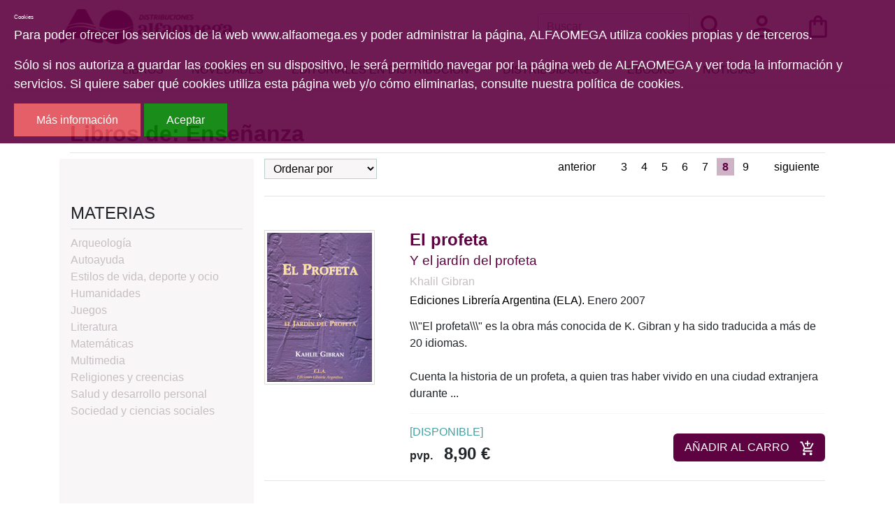

--- FILE ---
content_type: text/html; charset=utf-8
request_url: https://www.alfaomega.es/libros/materias/humanidades/educacion/ensenanza/106/?page=8&
body_size: 9887
content:







<!DOCTYPE html>
<html lang="es">

<head>

    <title>Alfaomega Libros de Enseñanza</title>

    <meta charset="UTF-8">
    <meta name="viewport" content="width=device-width, initial-scale=1.0">
    <meta http-equiv="Content-Type" content="text/html; charset=UTF-8" />
    
<meta name="description" content="Libros de Enseñanza. " />
<meta name="keywords" content="Libros de Enseñanza " />
<meta name="title" content="Libros de Enseñanza" />



    <link rel="stylesheet" type="text/css" href="/static/css/bootstrap.min.css" media="screen" />
    <link rel="stylesheet" type="text/css" href="/static/css/alfaomega.css" media="screen" />
    <link rel="stylesheet" type="text/css" href="/static/css/carro20.css" media="screen" />
    



    <script type="text/javascript" src="/static/js/jquery.min.js"></script>
    <script type="text/javascript" src="/static/js/popper.min.js"></script>
    <script type="text/javascript" src="/static/js/bootstrap.min.js"></script>
    <script type="text/javascript" src="/static/js/carro20.js"></script>
    <script type="text/javascript" src="/static/js/cookie_checker.js"></script>
    




    <script type="text/javascript">
    var _gaq = _gaq || [];
    _gaq.push(['_setAccount', 'UA-21777777-1']);
    _gaq.push(['_trackPageview']);

    (function() {
    var ga = document.createElement('script'); ga.type = 'text/javascript'; ga.async = true;
    ga.src = ('https:' == document.location.protocol ? 'https://ssl' : 'http://www') + '.google-analytics.com/ga.js';
    var s = document.getElementsByTagName('script')[0]; s.parentNode.insertBefore(ga, s);
    })();
    </script>


    <link rel="shortcut icon" type="image/png" href="/static/img/favicon.ico" />

</head>

<body>
<div class="body">

    <header id="header" class="header">
        <nav class="navbar navbar-expand-xl container mx-auto">

            <div class="first-menu-container">
                <!-- Toggler/collapsibe Button -->
                <button type="button" class="navbar-toggler" data-toggle="collapse" data-target="#collapsibleNavbar">
                    <span><img src="/static/img/icons/ic_menu.svg" alt="menu icon" class="menu-icon" /></span>
                </button>


                <!-- Navbar links -->
                <div class="collapse navbar-collapse" id="collapsibleNavbar">
                    <ul class="navbar-nav first-menu">
                        <li class="nav-item list-item ">
                            <a class="nav-link" href="/libros/">Libros</a>
                        </li>
                        <li class="nav-item list-item">
                            <a class="nav-link" href="/libros/novedades/">Novedades</a>
                        </li>
                        <li class="nav-item list-item list-inline-item">
                            <a class="nav-link" href="/editoriales_distribucion/">Editoriales en distribución</a>
                        </li>
                        <li class="nav-item list-item ">
                            <a class="nav-link" href="/distribuidores/">Distribuidores</a>
                        </li>
                        <li class="nav-item list-item ">
                            <a class="nav-link" href="/libros/ebooks/">Ebooks</a>
                        </li>
                        <li class="nav-item list-item">
                            <a class="nav-link" href="/noticias/">Noticias</a>
                        </li>
                        <li class="nav-item list-item">
                            <!-- Buscador -->
                            <div class="d-block d-md-none">
                            
<form action="/libros/" id="buscar" method="get" class="navbar-form">
<div class="form-input-group mt-0">

    

    <input type="text" name="texto" id="id_texto" placeholder="Buscar" class="form-control form-control form-search" maxlength="180" />

    

    <input type="hidden" name="action" value="busqueda_rapida" placeholder="Buscar" class="form-control form-control form-search" id="id_action" />

    
    <button type="submit" class="search-button"><img class="menu-icon" src="/static/img/icons/ic_search.svg" alt="search button"></button>
</div>

</form>

                            </div>
                            <!-- Buscador -->
                        </li>
                        <hr class="mb-4">
                    </ul>
                </div>
            </div>

            <div class="second-menu-container">
                <!-- Brand -->
                <a class="navbar-brand" href="/"><img src="/static/img/logo-horizontal.svg" alt="ALFAOMEGA" class="logo Alfaomega" /></a>

                <ul id="iconos" class="navbar-nav second-menu ml-auto">
                    <li id="search_header" class="nav-item list-inline-item">
                        <div class="d-none d-md-block">
                        <!-- Buscador -->
                        
<form action="/libros/" id="buscar" method="get" class="navbar-form">
<div class="form-input-group mt-0">

    

    <input type="text" name="texto" id="id_texto" placeholder="Buscar" class="form-control form-control form-search" maxlength="180" />

    

    <input type="hidden" name="action" value="busqueda_rapida" placeholder="Buscar" class="form-control form-control form-search" id="id_action" />

    
    <button type="submit" class="search-button"><img class="menu-icon" src="/static/img/icons/ic_search.svg" alt="search button"></button>
</div>

</form>

                        <!-- Buscador -->
                        </div>
                    </li>

                    <!-- clientes -->
                    

<!-- get_cart_header -->
<li id="user_header" class="user_header nav-item list-inline-item">
        <a class="nav-link user second-menu-item" href="#" onclick="toggler('user_content');">
                <img class="menu-icon" src="/static/img/icons/ic_user.svg" alt="user" />
        </a>

        <div id="user_content" class=" iconos menu_collapse user_content">
                
                <form class="form-inline" action="/cart/zonaclientes/" method="post">
                        <input type='hidden' name='csrfmiddlewaretoken' value='o5yG2UtdNov8WA2Ntz7lTjntfJo7hYhj5xCAhHF1O5BJ7b54MS9dQtG74GbT8ckg' />
                        <input class="form-control form-control-lg" type="email" placeholder="Email" aria-label="text"
                                name="email" />
                        <input class="form-control form-control-lg" type="password" placeholder="Contraseña"
                                aria-label="text" name="password" />
                        <button class="btn btn-primary submitButton" type="submit">
                                Entrar
                        </button>
                </form>
                
        </div>
</li>
                    <!-- clientes -->

                    <!-- carro cabezera -->

                    



<!-- get_cart_header -->
<li id="cart_header" class="cart_header nav-item list-inline-item">

  <a class="nav-link cart second-menu-item icon-cart" onclick="toggler('cart_content');">
    <img src="/static/img/icons/ic_shopping-bag.svg" alt="search button" class="menu-icon">
  </a>

  <div id="cart_content" class='iconos menu_collapse cart_content'>
    
    <h3 style="padding:12px">Su carro de la compra está vacío</h3>
    

  </div>
</li>

                    <!-- carro cabezera -->
                </ul>
            </div>

        </nav>

    </header>
    <!--====== HEADER ======-->

    <!--====== CUERPO ======-->
    <main class="container main">
        


<div class="container section-books">

    <h1>Libros de: Enseñanza</h1>
    <hr>

    <div class="row">
        <div class="col-12 col-lg-3 left-column">

            

            

<div class="d-none d-lg-block section-materias">
    
    <h2>MATERIAS</h2>
    
    <hr>

    <ul class="materias-list">
        
        <li class="materias-item"><a href="/libros/materias/arqueologia/363/">Arqueología</a></li>
        
        <li class="materias-item"><a href="/libros/materias/autoayuda/139/">Autoayuda</a></li>
        
        <li class="materias-item"><a href="/libros/materias/estilos-de-vida-deporte-y-ocio/141/">Estilos de vida, deporte y ocio</a></li>
        
        <li class="materias-item"><a href="/libros/materias/humanidades/144/">Humanidades</a></li>
        
        <li class="materias-item"><a href="/libros/materias/juegos/145/">Juegos</a></li>
        
        <li class="materias-item"><a href="/libros/materias/literatura/146/">Literatura</a></li>
        
        <li class="materias-item"><a href="/libros/materias/matematicas/174/">Matemáticas</a></li>
        
        <li class="materias-item"><a href="/libros/materias/multimedia/147/">Multimedia</a></li>
        
        <li class="materias-item"><a href="/libros/materias/religiones-y-creencias/149/">Religiones y creencias</a></li>
        
        <li class="materias-item"><a href="/libros/materias/salud-y-desarrollo-personal/152/">Salud y desarrollo personal</a></li>
        
        <li class="materias-item"><a href="/libros/materias/sociedad-y-ciencias-sociales/153/">Sociedad y ciencias sociales</a></li>
        
    </ul>
</div>



        </div>

        <div class="col-12 col-lg-9">
            
            <div class="includes row">
                <div class="col-12 col-sm-3">
                    

<form action="." method="get">
    <fieldset>
        <!-- <label for="ordenarPor">Ordenar por: <br /></label> -->

        
        
        

        <select name="order" class="select" onchange="this.form.submit()">
            <option value="">Ordenar por</option>
            
            <option value="titulo">Título</option>
            

            
            <option value="autores">Autor</option>
            

            
            <option value="edicion_fecha">Fecha de edición</option>
            

            
            <option value="pvp">Precio</option>
            
        </select>

        <!-- 
        <button type="submit" name="ordenar" value="Ordenar ↑"
            class="submit-secondary-button ordenar descendant"><span>Ordenar</span></button>
         -->

    </fieldset>
</form></div>
                <div class="col-12 col-sm-9 ml-auto">
                    

<p class="paginacion">

    
    <a class="page" href="?page=7&amp;" class="menos">
        anterior</a>
    

    <span class="pages">
        &nbsp;&nbsp;&nbsp;
        
        
        <a class="page" href="?page=3&amp;">3</a>
        
        
        
        <a class="page" href="?page=4&amp;">4</a>
        
        
        
        <a class="page" href="?page=5&amp;">5</a>
        
        
        
        <a class="page" href="?page=6&amp;">6</a>
        
        
        
        <a class="page" href="?page=7&amp;">7</a>
        
        
        
        <strong class="page current-page">8</strong>
        
        
        
        <a class="page" href="?page=9&amp;">9</a>
        
        
        &nbsp;&nbsp;&nbsp;
    </span>

    
    <a class="page" href="?page=9&amp;" class="mas">siguiente</a>
    
</p></div>
            </div>

            <hr>

            <!-- item -->
            
            



<div class="row listado">
    <div class="col-md-3 col-sm-4 col-xs-6 ">

        <a href="/libros/el-profeta/9788485895298" title="El profeta">
            
            <img class="img img-fluid bordered" src="/media/img/portadas/2009/7/24/9788485895298.jpg" alt="
            El profeta">
            
            
            
            
            
        </a>

    </div>

    <div class="col-md-9 col-sm-8 col-xs-6 listado-info">
        <div class="listado-text">
            <h2 class="book-title"><a href="/libros/el-profeta/9788485895298">
                    El profeta<br></a>
                
                <small>Y el jardín del profeta</small>
                
            </h2>


            
            <h3 class="autores">
                
                <a href="/autores/khalil/6825/">Khalil Gibran</a>
                
            </h3>
            
            <h3 class="editorial"><a href="/editoriales/ediciones-libreria-argentina-ela/18/">Ediciones Librería Argentina (ELA).</a>
                Enero 2007</h3>

            <p><p>\\\"El profeta\\\" es la obra m&aacute;s conocida de K. Gibran y ha sido traducida a m&aacute;s de 20 idiomas.<br/><br/>Cuenta la historia de un profeta, a quien tras haber vivido en una ciudad extranjera durante ...</p></p>

        </div>

        <div class=" mb-auto list-buy-section">

            <div>
                
                <h4 class=" estado">[DISPONIBLE]</h4>

                

                
                
                
                
                <h2 class="pvp">
                    <strong><span>pvp.</span>8,90 €</strong>
                </h2>
                
                

            </div>
            
            

<form id="ComprarItemForm" action="/cart/add_to_cart_ajax/" method="post" class="ComprarItemForm d-inline">
    <input type='hidden' name='csrfmiddlewaretoken' value='o5yG2UtdNov8WA2Ntz7lTjntfJo7hYhj5xCAhHF1O5BJ7b54MS9dQtG74GbT8ckg' />
    <input type="hidden" name="object_id" value="1907">
    <input type="hidden" name="content_type" value="79">
    <input type="hidden" name="referencia" value="1907">
    
    <input type="hidden" name="cantidad" value="1">
    
    <input type="hidden" name="descripcion" value="El profeta">
    <input type="hidden" name="referer" value="">
    <button type="submit" name="add_to_cart" value="comprar"
        class="submitButton comprar btn btn-primary cart large"><span>AÑADIR AL CARRO</span><img
            class="submitButton-icon" src="/static/img/icons/ic_add-cart.svg" alt="carro"></button>
</form>
            

            

        </div>
    </div>
</div>

<!-- google books preview -->
<p id="9788485895298">
<p>
    <!-- google books preview -->
    <hr>
            
            



<div class="row listado">
    <div class="col-md-3 col-sm-4 col-xs-6 ">

        <a href="/libros/tai-chi-el-fluido-de-luz-video/9788489836518" title="Tai chi. El fluido de luz (VÍDEO)">
            
            <img class="img img-fluid bordered" src="/media/img/portadas/2008/7/28/9788489836518.jpg" alt="
            Tai chi. El fluido de luz (VÍDEO)">
            
            
            
            
            
        </a>

    </div>

    <div class="col-md-9 col-sm-8 col-xs-6 listado-info">
        <div class="listado-text">
            <h2 class="book-title"><a href="/libros/tai-chi-el-fluido-de-luz-video/9788489836518">
                    Tai chi. El fluido de luz (VÍDEO)<br></a>
                
                <small>Curso completo en teoría y práctica. Incluye ejercicios de chi kung</small>
                
            </h2>


            
            <h3 class="autores">
                
                <a href="/autores/ignacio/6456/">Ignacio Cáliz</a>
                
            </h3>
            
            <h3 class="editorial"><a href="/editoriales/ediciones-libreria-argentina-ela/18/">Ediciones Librería Argentina (ELA).</a>
                Enero 2007</h3>

            <p><p>Uno de sus maestros m&aacute;s prestigiosos, nos acerca al Tai Chi y al Chi Kung de una forma f&aacute;cil y pr&aacute;ctica.<br/><br/>Incluye la filosof&iacute;a, la t&eacute;cnica y los aspectos necesarios para una pr&aacute;ctica completa y ...</p></p>

        </div>

        <div class=" mb-auto list-buy-section">

            <div>
                
                <h4 class=" estado">[DISPONIBLE]</h4>

                

                
                
                
                
                <h2 class="pvp">
                    <strong><span>pvp.</span>25,00 €</strong>
                </h2>
                
                

            </div>
            
            

<form id="ComprarItemForm" action="/cart/add_to_cart_ajax/" method="post" class="ComprarItemForm d-inline">
    <input type='hidden' name='csrfmiddlewaretoken' value='o5yG2UtdNov8WA2Ntz7lTjntfJo7hYhj5xCAhHF1O5BJ7b54MS9dQtG74GbT8ckg' />
    <input type="hidden" name="object_id" value="2346">
    <input type="hidden" name="content_type" value="79">
    <input type="hidden" name="referencia" value="2346">
    
    <input type="hidden" name="cantidad" value="1">
    
    <input type="hidden" name="descripcion" value="Tai chi. El fluido de luz (VÍDEO)">
    <input type="hidden" name="referer" value="">
    <button type="submit" name="add_to_cart" value="comprar"
        class="submitButton comprar btn btn-primary cart large"><span>AÑADIR AL CARRO</span><img
            class="submitButton-icon" src="/static/img/icons/ic_add-cart.svg" alt="carro"></button>
</form>
            

            

        </div>
    </div>
</div>

<!-- google books preview -->
<p id="9788489836518">
<p>
    <!-- google books preview -->
    <hr>
            
            



<div class="row listado">
    <div class="col-md-3 col-sm-4 col-xs-6 ">

        <a href="/libros/el-wubaomen-chi-kung-un-metodo-para-la-salud/9788493408039" title="El wubaomen Chi-Kung: Un método para la salud">
            
            <img class="img img-fluid bordered" src="/media/img/portadas/2012/1/5/9788493408039.jpg" alt="
            El wubaomen Chi-Kung: Un método para la salud">
            
            
            
            
            
        </a>

    </div>

    <div class="col-md-9 col-sm-8 col-xs-6 listado-info">
        <div class="listado-text">
            <h2 class="book-title"><a href="/libros/el-wubaomen-chi-kung-un-metodo-para-la-salud/9788493408039">
                    El wubaomen Chi-Kung: Un método para la salud<br></a>
                
                <small>Un modo de vivir y alcanzar la felicidad</small>
                
            </h2>


            
            <h3 class="autores">
                
                <a href="/autores/sun/7147/">Sun Junqing</a>
                
            </h3>
            
            <h3 class="editorial"><a href="/editoriales/ediciones-tao/11/">Ediciones Tao.</a>
                Enero 2007</h3>

            <p><p>El autor de esta obra, el maestro Sun Junqing, expone aqu&iacute; las diversas t&eacute;cnicas de la Escuela Wubaomen Chikung.<br/><br/>Primero el gran maestro Sun Hsi-yun, y despu&eacute;s su hijo el maestro Sun Junqing, fundaron la ...</p></p>

        </div>

        <div class=" mb-auto list-buy-section">

            <div>
                
                <h4 class=" estado">[DISPONIBLE]</h4>

                

                
                
                
                
                <h2 class="pvp">
                    <strong><span>pvp.</span>20,00 €</strong>
                </h2>
                
                

            </div>
            
            

<form id="ComprarItemForm" action="/cart/add_to_cart_ajax/" method="post" class="ComprarItemForm d-inline">
    <input type='hidden' name='csrfmiddlewaretoken' value='o5yG2UtdNov8WA2Ntz7lTjntfJo7hYhj5xCAhHF1O5BJ7b54MS9dQtG74GbT8ckg' />
    <input type="hidden" name="object_id" value="2482">
    <input type="hidden" name="content_type" value="79">
    <input type="hidden" name="referencia" value="2482">
    
    <input type="hidden" name="cantidad" value="1">
    
    <input type="hidden" name="descripcion" value="El wubaomen Chi-Kung: Un método para la salud">
    <input type="hidden" name="referer" value="">
    <button type="submit" name="add_to_cart" value="comprar"
        class="submitButton comprar btn btn-primary cart large"><span>AÑADIR AL CARRO</span><img
            class="submitButton-icon" src="/static/img/icons/ic_add-cart.svg" alt="carro"></button>
</form>
            

            

        </div>
    </div>
</div>

<!-- google books preview -->
<p id="9788493408039">
<p>
    <!-- google books preview -->
    <hr>
            
            



<div class="row listado">
    <div class="col-md-3 col-sm-4 col-xs-6 ">

        <a href="/libros/introduccion-practica-al-budismo/9788485895021" title="Introducción práctica al Budismo">
            
            <img class="img img-fluid bordered" src="/media/img/portadas/2009/7/24/9788485895021.jpg" alt="
            Introducción práctica al Budismo">
            
            
            
            
            
        </a>

    </div>

    <div class="col-md-9 col-sm-8 col-xs-6 listado-info">
        <div class="listado-text">
            <h2 class="book-title"><a href="/libros/introduccion-practica-al-budismo/9788485895021">
                    Introducción práctica al Budismo<br></a>
                
            </h2>


            
            <h3 class="autores">
                
                <a href="/autores/lama-djinpa/7253/">Lama Djinpa </a>
                
            </h3>
            
            <h3 class="editorial"><a href="/editoriales/ediciones-libreria-argentina-ela/18/">Ediciones Librería Argentina (ELA).</a>
                Enero 2006</h3>

            <p><p>El Lama Djinpa es un lama espa&ntilde;ol, lo que en este caso es relevante por dos razones; primero porque al ser un occidental, conoce perfectamente nuestras estructuras mentales y nuestra psicolog&iacute;a y segundo porque sus ...</p></p>

        </div>

        <div class=" mb-auto list-buy-section">

            <div>
                
                <h4 class=" estado">[DISPONIBLE]</h4>

                

                
                
                
                
                <h2 class="pvp">
                    <strong><span>pvp.</span>13,50 €</strong>
                </h2>
                
                

            </div>
            
            

<form id="ComprarItemForm" action="/cart/add_to_cart_ajax/" method="post" class="ComprarItemForm d-inline">
    <input type='hidden' name='csrfmiddlewaretoken' value='o5yG2UtdNov8WA2Ntz7lTjntfJo7hYhj5xCAhHF1O5BJ7b54MS9dQtG74GbT8ckg' />
    <input type="hidden" name="object_id" value="1912">
    <input type="hidden" name="content_type" value="79">
    <input type="hidden" name="referencia" value="1912">
    
    <input type="hidden" name="cantidad" value="1">
    
    <input type="hidden" name="descripcion" value="Introducción práctica al Budismo">
    <input type="hidden" name="referer" value="">
    <button type="submit" name="add_to_cart" value="comprar"
        class="submitButton comprar btn btn-primary cart large"><span>AÑADIR AL CARRO</span><img
            class="submitButton-icon" src="/static/img/icons/ic_add-cart.svg" alt="carro"></button>
</form>
            

            

        </div>
    </div>
</div>

<!-- google books preview -->
<p id="9788485895021">
<p>
    <!-- google books preview -->
    <hr>
            
            



<div class="row listado">
    <div class="col-md-3 col-sm-4 col-xs-6 ">

        <a href="/libros/inteligencia-creativa/9788485895052" title="Inteligencia creativa">
            
            <img class="img img-fluid bordered" src="/media/img/portadas/2009/7/24/9788485895052.jpg" alt="
            Inteligencia creativa">
            
            
            
            
            
        </a>

    </div>

    <div class="col-md-9 col-sm-8 col-xs-6 listado-info">
        <div class="listado-text">
            <h2 class="book-title"><a href="/libros/inteligencia-creativa/9788485895052">
                    Inteligencia creativa<br></a>
                
                <small>Y desarrollo personal</small>
                
            </h2>


            
            <h3 class="autores">
                
                <a href="/autores/jesus/8740/">Jesús Yanes</a>
                
            </h3>
            
            <h3 class="editorial"><a href="/editoriales/ediciones-libreria-argentina-ela/18/">Ediciones Librería Argentina (ELA).</a>
                Enero 2006</h3>

            <p><p>En este libro, el autor demuestra que la inteligencia creativa, no es exclusiva de los genios de la m&uacute;sica, la pintura o cualquier otro tipo de manifestaci&oacute;n art&iacute;stica.<br/><br/>Su pasi&oacute;n por la neurolog&iacute;a y la ...</p></p>

        </div>

        <div class=" mb-auto list-buy-section">

            <div>
                
                <h4 class=" estado">[DISPONIBLE]</h4>

                

                
                
                
                
                <h2 class="pvp">
                    <strong><span>pvp.</span>20,00 €</strong>
                </h2>
                
                

            </div>
            
            

<form id="ComprarItemForm" action="/cart/add_to_cart_ajax/" method="post" class="ComprarItemForm d-inline">
    <input type='hidden' name='csrfmiddlewaretoken' value='o5yG2UtdNov8WA2Ntz7lTjntfJo7hYhj5xCAhHF1O5BJ7b54MS9dQtG74GbT8ckg' />
    <input type="hidden" name="object_id" value="1927">
    <input type="hidden" name="content_type" value="79">
    <input type="hidden" name="referencia" value="1927">
    
    <input type="hidden" name="cantidad" value="1">
    
    <input type="hidden" name="descripcion" value="Inteligencia creativa">
    <input type="hidden" name="referer" value="">
    <button type="submit" name="add_to_cart" value="comprar"
        class="submitButton comprar btn btn-primary cart large"><span>AÑADIR AL CARRO</span><img
            class="submitButton-icon" src="/static/img/icons/ic_add-cart.svg" alt="carro"></button>
</form>
            

            

        </div>
    </div>
</div>

<!-- google books preview -->
<p id="9788485895052">
<p>
    <!-- google books preview -->
    <hr>
            
            



<div class="row listado">
    <div class="col-md-3 col-sm-4 col-xs-6 ">

        <a href="/libros/los-yoga-sutras-de-patanjali/9788485895120" title="Los yoga sutras de Patanjali">
            
            <img class="img img-fluid bordered" src="/media/img/portadas/2008/7/28/9788485895120.jpg" alt="
            Los yoga sutras de Patanjali">
            
            
            
            
            
        </a>

    </div>

    <div class="col-md-9 col-sm-8 col-xs-6 listado-info">
        <div class="listado-text">
            <h2 class="book-title"><a href="/libros/los-yoga-sutras-de-patanjali/9788485895120">
                    Los yoga sutras de Patanjali<br></a>
                
                <small>Edición bilingúe</small>
                
            </h2>


            
            <h3 class="autores">
                
                <a href="/autores/swami/6579/">Swami Durgananda</a>
                
            </h3>
            
            <h3 class="editorial"><a href="/editoriales/ediciones-libreria-argentina-ela/18/">Ediciones Librería Argentina (ELA).</a>
                Enero 2006</h3>

            <p><p>La autoconfianza y la autodisciplina son requisitos fundamentales en el camino espiritual. Sin autodisciplina, ni siquiera los m&aacute;s inteligentes pueden beneficiarse de las ense&ntilde;anzas del Yoga. Los grandes profetas, como Jes&uacute;s y Buda, pasaron muchos ...</p></p>

        </div>

        <div class=" mb-auto list-buy-section">

            <div>
                
                <h4 class=" estado">[DISPONIBLE]</h4>

                

                
                
                
                
                <h2 class="pvp">
                    <strong><span>pvp.</span>16,00 €</strong>
                </h2>
                
                

            </div>
            
            

<form id="ComprarItemForm" action="/cart/add_to_cart_ajax/" method="post" class="ComprarItemForm d-inline">
    <input type='hidden' name='csrfmiddlewaretoken' value='o5yG2UtdNov8WA2Ntz7lTjntfJo7hYhj5xCAhHF1O5BJ7b54MS9dQtG74GbT8ckg' />
    <input type="hidden" name="object_id" value="2343">
    <input type="hidden" name="content_type" value="79">
    <input type="hidden" name="referencia" value="2343">
    
    <input type="hidden" name="cantidad" value="1">
    
    <input type="hidden" name="descripcion" value="Los yoga sutras de Patanjali">
    <input type="hidden" name="referer" value="">
    <button type="submit" name="add_to_cart" value="comprar"
        class="submitButton comprar btn btn-primary cart large"><span>AÑADIR AL CARRO</span><img
            class="submitButton-icon" src="/static/img/icons/ic_add-cart.svg" alt="carro"></button>
</form>
            

            

        </div>
    </div>
</div>

<!-- google books preview -->
<p id="9788485895120">
<p>
    <!-- google books preview -->
    <hr>
            
            



<div class="row listado">
    <div class="col-md-3 col-sm-4 col-xs-6 ">

        <a href="/libros/la-liberacion-del-error/9788485895151" title="La liberación del error">
            
            <img class="img img-fluid bordered" src="/media/img/portadas/2025/2/17/9788485895151.jpg" alt="
            La liberación del error">
            
            
            
            
            
        </a>

    </div>

    <div class="col-md-9 col-sm-8 col-xs-6 listado-info">
        <div class="listado-text">
            <h2 class="book-title"><a href="/libros/la-liberacion-del-error/9788485895151">
                    La liberación del error<br></a>
                
                <small>Las raíces del bien y del mal</small>
                
            </h2>


            
            <h3 class="autores">
                
                <a href="/autores/nyanaponika/8449/">Nyanaponika Thera</a>
                
            </h3>
            
            <h3 class="editorial"><a href="/editoriales/ediciones-libreria-argentina-ela/18/">Ediciones Librería Argentina (ELA).</a>
                Enero 2006</h3>

            <p><p>La reciente crisis de la fe te&iacute;sta que se ha producido en Occidente ha tra&iacute;do en su estela tambi&eacute;n una crisis moral, porque muchos de aquellos que han perdido la creencia en una justificaci&oacute;n divina ...</p></p>

        </div>

        <div class=" mb-auto list-buy-section">

            <div>
                
                <h4 class=" estado">[DISPONIBLE]</h4>

                

                
                
                
                
                <h2 class="pvp">
                    <strong><span>pvp.</span>14,95 €</strong>
                </h2>
                
                

            </div>
            
            

<form id="ComprarItemForm" action="/cart/add_to_cart_ajax/" method="post" class="ComprarItemForm d-inline">
    <input type='hidden' name='csrfmiddlewaretoken' value='o5yG2UtdNov8WA2Ntz7lTjntfJo7hYhj5xCAhHF1O5BJ7b54MS9dQtG74GbT8ckg' />
    <input type="hidden" name="object_id" value="2356">
    <input type="hidden" name="content_type" value="79">
    <input type="hidden" name="referencia" value="2356">
    
    <input type="hidden" name="cantidad" value="1">
    
    <input type="hidden" name="descripcion" value="La liberación del error">
    <input type="hidden" name="referer" value="">
    <button type="submit" name="add_to_cart" value="comprar"
        class="submitButton comprar btn btn-primary cart large"><span>AÑADIR AL CARRO</span><img
            class="submitButton-icon" src="/static/img/icons/ic_add-cart.svg" alt="carro"></button>
</form>
            

            

        </div>
    </div>
</div>

<!-- google books preview -->
<p id="9788485895151">
<p>
    <!-- google books preview -->
    <hr>
            
            



<div class="row listado">
    <div class="col-md-3 col-sm-4 col-xs-6 ">

        <a href="/libros/wubaomen-chi-kung-el-abc-del-chi-kung/9788493408015" title="Wubaomen chi-kung: El ABC del chi-kung">
            
            <img class="img img-fluid bordered" src="/media/img/portadas/2009/7/24/9788493408015.jpg" alt="
            Wubaomen chi-kung: El ABC del chi-kung">
            
            
            
            
            
        </a>

    </div>

    <div class="col-md-9 col-sm-8 col-xs-6 listado-info">
        <div class="listado-text">
            <h2 class="book-title"><a href="/libros/wubaomen-chi-kung-el-abc-del-chi-kung/9788493408015">
                    Wubaomen chi-kung: El ABC del chi-kung<br></a>
                
                <small>Antigua sabiduría para la vida diaria</small>
                
            </h2>


            
            <h3 class="autores">
                
                <a href="/autores/sun-jun-qing/8377/">Sun Jun- Qing </a>
                
            </h3>
            
            <h3 class="editorial"><a href="/editoriales/ediciones-tao/11/">Ediciones Tao.</a>
                Enero 2006</h3>

            <p><p>Mi padre, Sun Hai-yun, es tambi&eacute;n mi maestro. Para m&iacute;, mi padre es una realidad comparable al sol, al cielo. Como maestro de Chi-kung mi padre ha rescatao el modo de entrenamiento y la teor&iacute;a ...</p></p>

        </div>

        <div class=" mb-auto list-buy-section">

            <div>
                
                <h4 class=" estado">[AGOTADO TEMPORALMENTE]</h4>

                

                
                
                
                
                <h2 class="pvp">
                    <strong><span>pvp.</span>20,00 €</strong>
                </h2>
                
                

            </div>
            

            

        </div>
    </div>
</div>

<!-- google books preview -->
<p id="9788493408015">
<p>
    <!-- google books preview -->
    <hr>
            
            



<div class="row listado">
    <div class="col-md-3 col-sm-4 col-xs-6 ">

        <a href="/libros/fundamentos-de-la-educacion-waldorf-ii/9788492843633" title="Fundamentos de la educación Waldorf II">
            
            <img class="img img-fluid bordered" src="/media/img/portadas/2020/3/12/9788492843633.jpg" alt="
            Fundamentos de la educación Waldorf II">
            
            
            
            
            
        </a>

    </div>

    <div class="col-md-9 col-sm-8 col-xs-6 listado-info">
        <div class="listado-text">
            <h2 class="book-title"><a href="/libros/fundamentos-de-la-educacion-waldorf-ii/9788492843633">
                    Fundamentos de la educación Waldorf II<br></a>
                
                <small>Metodología y didáctica</small>
                
            </h2>


            
            <h3 class="autores">
                
                <a href="/autores/rudolf/8339/">Rudolf Steiner</a>
                
            </h3>
            
            <h3 class="editorial"><a href="/editoriales/rudolf-steiner/62/">Rudolf Steiner.</a>
                Enero 2006</h3>

            <p><p>Este segunda toma de "Fundamentos de la Educaci&oacute;n Waldorf", ciclo tambi&eacute;n&nbsp; conocido como "El Arte de Educar", contiene el 2&ordm; grupo de conferencias que Rudolf Steiner dio para la formaci&oacute;n de los primeros maestros Waldorf ...</p></p>

        </div>

        <div class=" mb-auto list-buy-section">

            <div>
                
                <h4 class=" estado">[DISPONIBLE]</h4>

                

                
                
                
                
                <h2 class="pvp">
                    <strong><span>pvp.</span>15,00 €</strong>
                </h2>
                
                

            </div>
            
            

<form id="ComprarItemForm" action="/cart/add_to_cart_ajax/" method="post" class="ComprarItemForm d-inline">
    <input type='hidden' name='csrfmiddlewaretoken' value='o5yG2UtdNov8WA2Ntz7lTjntfJo7hYhj5xCAhHF1O5BJ7b54MS9dQtG74GbT8ckg' />
    <input type="hidden" name="object_id" value="9053">
    <input type="hidden" name="content_type" value="79">
    <input type="hidden" name="referencia" value="9053">
    
    <input type="hidden" name="cantidad" value="1">
    
    <input type="hidden" name="descripcion" value="Fundamentos de la educación Waldorf II">
    <input type="hidden" name="referer" value="">
    <button type="submit" name="add_to_cart" value="comprar"
        class="submitButton comprar btn btn-primary cart large"><span>AÑADIR AL CARRO</span><img
            class="submitButton-icon" src="/static/img/icons/ic_add-cart.svg" alt="carro"></button>
</form>
            

            

        </div>
    </div>
</div>

<!-- google books preview -->
<p id="9788492843633">
<p>
    <!-- google books preview -->
    <hr>
            
            



<div class="row listado">
    <div class="col-md-3 col-sm-4 col-xs-6 ">

        <a href="/libros/el-futuro-de-la-humanidad/9788489836969" title="El futuro de la humanidad">
            
            <img class="img img-fluid bordered" src="/media/img/portadas/2025/7/14/9788489836969.jpg" alt="
            El futuro de la humanidad">
            
            
            
            
            
        </a>

    </div>

    <div class="col-md-9 col-sm-8 col-xs-6 listado-info">
        <div class="listado-text">
            <h2 class="book-title"><a href="/libros/el-futuro-de-la-humanidad/9788489836969">
                    El futuro de la humanidad<br></a>
                
                <small>Diálogos con David Bohm</small>
                
            </h2>


            
            <h3 class="autores">
                
                <a href="/autores/jiddu/7221/">Jiddu Krishnamurti</a>
                
            </h3>
            
            <h3 class="editorial"><a href="/editoriales/ediciones-libreria-argentina-ela/18/">Ediciones Librería Argentina (ELA).</a>
                Enero 2005</h3>

            <p><p>Krishnamurti considera que la mente est&aacute; libre en esencia de la deformante propensi&oacute;n que es inherente al condicionamiento del cerebro y sostiene que la percepci&oacute;n que surge de la verdadera atenci&oacute;n no dirigida y sin ...</p></p>

        </div>

        <div class=" mb-auto list-buy-section">

            <div>
                
                <h4 class=" estado">[DISPONIBLE]</h4>

                

                
                
                
                
                <h2 class="pvp">
                    <strong><span>pvp.</span>25,00 €</strong>
                </h2>
                
                

            </div>
            
            

<form id="ComprarItemForm" action="/cart/add_to_cart_ajax/" method="post" class="ComprarItemForm d-inline">
    <input type='hidden' name='csrfmiddlewaretoken' value='o5yG2UtdNov8WA2Ntz7lTjntfJo7hYhj5xCAhHF1O5BJ7b54MS9dQtG74GbT8ckg' />
    <input type="hidden" name="object_id" value="1869">
    <input type="hidden" name="content_type" value="79">
    <input type="hidden" name="referencia" value="1869">
    
    <input type="hidden" name="cantidad" value="1">
    
    <input type="hidden" name="descripcion" value="El futuro de la humanidad">
    <input type="hidden" name="referer" value="">
    <button type="submit" name="add_to_cart" value="comprar"
        class="submitButton comprar btn btn-primary cart large"><span>AÑADIR AL CARRO</span><img
            class="submitButton-icon" src="/static/img/icons/ic_add-cart.svg" alt="carro"></button>
</form>
            

            

        </div>
    </div>
</div>

<!-- google books preview -->
<p id="9788489836969">
<p>
    <!-- google books preview -->
    <hr>
            
            



<div class="row listado">
    <div class="col-md-3 col-sm-4 col-xs-6 ">

        <a href="/libros/el-futuro-de-la-humanidad/9788489836952" title="El futuro de la humanidad">
            
            <img class="img img-fluid bordered" src="/media/img/portadas/2009/7/24/9788489836952.jpg" alt="
            El futuro de la humanidad">
            
            
            
            
            
        </a>

    </div>

    <div class="col-md-9 col-sm-8 col-xs-6 listado-info">
        <div class="listado-text">
            <h2 class="book-title"><a href="/libros/el-futuro-de-la-humanidad/9788489836952">
                    El futuro de la humanidad<br></a>
                
                <small>Diálogos con David Bohm</small>
                
            </h2>


            
            <h3 class="autores">
                
                <a href="/autores/jiddu/7221/">Jiddu Krishnamurti</a>
                
            </h3>
            
            <h3 class="editorial"><a href="/editoriales/ediciones-libreria-argentina-ela/18/">Ediciones Librería Argentina (ELA).</a>
                Enero 2005</h3>

            <p><p>Krishnamurti considera que la mente est&aacute; libre en esencia de la deformante propensi&oacute;n que es inherente al condicionamiento del cerebro y sostiene que la percepci&oacute;n que surge de la verdadera atenci&oacute;n no dirigida y sin ...</p></p>

        </div>

        <div class=" mb-auto list-buy-section">

            <div>
                
                <h4 class=" estado">[DISPONIBLE]</h4>

                

                
                
                
                
                <h2 class="pvp">
                    <strong><span>pvp.</span>13,50 €</strong>
                </h2>
                
                

            </div>
            
            

<form id="ComprarItemForm" action="/cart/add_to_cart_ajax/" method="post" class="ComprarItemForm d-inline">
    <input type='hidden' name='csrfmiddlewaretoken' value='o5yG2UtdNov8WA2Ntz7lTjntfJo7hYhj5xCAhHF1O5BJ7b54MS9dQtG74GbT8ckg' />
    <input type="hidden" name="object_id" value="1910">
    <input type="hidden" name="content_type" value="79">
    <input type="hidden" name="referencia" value="1910">
    
    <input type="hidden" name="cantidad" value="1">
    
    <input type="hidden" name="descripcion" value="El futuro de la humanidad">
    <input type="hidden" name="referer" value="">
    <button type="submit" name="add_to_cart" value="comprar"
        class="submitButton comprar btn btn-primary cart large"><span>AÑADIR AL CARRO</span><img
            class="submitButton-icon" src="/static/img/icons/ic_add-cart.svg" alt="carro"></button>
</form>
            

            

        </div>
    </div>
</div>

<!-- google books preview -->
<p id="9788489836952">
<p>
    <!-- google books preview -->
    <hr>
            
            



<div class="row listado">
    <div class="col-md-3 col-sm-4 col-xs-6 ">

        <a href="/libros/reflexiones-de-un-guerrero/9788489836723" title="Reflexiones de un guerrero">
            
            <img class="img img-fluid bordered" src="/media/img/portadas/2008/7/28/9788489836723.jpg" alt="
            Reflexiones de un guerrero">
            
            
            
            
            
        </a>

    </div>

    <div class="col-md-9 col-sm-8 col-xs-6 listado-info">
        <div class="listado-text">
            <h2 class="book-title"><a href="/libros/reflexiones-de-un-guerrero/9788489836723">
                    Reflexiones de un guerrero<br></a>
                
                <small>La vía de la estrategía</small>
                
            </h2>


            
            <h3 class="autores">
                
                <a href="/autores/jose-luis/7075/">Jose Luis Isidro Casas</a>
                
            </h3>
            
            <h3 class="editorial"><a href="/editoriales/ediciones-libreria-argentina-ela/18/">Ediciones Librería Argentina (ELA).</a>
                Enero 2005</h3>

            <p><p>El Aikido es la herramienta perfecta para que el aut&eacute;ntico guerrero tome plena consciencia de lo verdaderamente trascendental.<br/><br/>En este nuevo libro, intento mostrar a los lectores, una serie de reflexiones que todo el mundo ...</p></p>

        </div>

        <div class=" mb-auto list-buy-section">

            <div>
                
                <h4 class=" estado">[DISPONIBLE]</h4>

                

                
                
                
                
                <h2 class="pvp">
                    <strong><span>pvp.</span>22,00 €</strong>
                </h2>
                
                

            </div>
            
            

<form id="ComprarItemForm" action="/cart/add_to_cart_ajax/" method="post" class="ComprarItemForm d-inline">
    <input type='hidden' name='csrfmiddlewaretoken' value='o5yG2UtdNov8WA2Ntz7lTjntfJo7hYhj5xCAhHF1O5BJ7b54MS9dQtG74GbT8ckg' />
    <input type="hidden" name="object_id" value="2345">
    <input type="hidden" name="content_type" value="79">
    <input type="hidden" name="referencia" value="2345">
    
    <input type="hidden" name="cantidad" value="1">
    
    <input type="hidden" name="descripcion" value="Reflexiones de un guerrero">
    <input type="hidden" name="referer" value="">
    <button type="submit" name="add_to_cart" value="comprar"
        class="submitButton comprar btn btn-primary cart large"><span>AÑADIR AL CARRO</span><img
            class="submitButton-icon" src="/static/img/icons/ic_add-cart.svg" alt="carro"></button>
</form>
            

            

        </div>
    </div>
</div>

<!-- google books preview -->
<p id="9788489836723">
<p>
    <!-- google books preview -->
    <hr>
            
            



<div class="row listado">
    <div class="col-md-3 col-sm-4 col-xs-6 ">

        <a href="/libros/historia-de-maestros-de-tai-chi-de-la-familia-chen/9788493254773" title="Historia de maestros de Tai-chi de la familia Ch&#39;en">
            
            <img class="img img-fluid bordered" src="/media/img/portadas/2009/7/24/9788493254773.jpg" alt="
            Historia de maestros de Tai-chi de la familia Ch&#39;en">
            
            
            
            
            
        </a>

    </div>

    <div class="col-md-9 col-sm-8 col-xs-6 listado-info">
        <div class="listado-text">
            <h2 class="book-title"><a href="/libros/historia-de-maestros-de-tai-chi-de-la-familia-chen/9788493254773">
                    Historia de maestros de Tai-chi de la familia Ch&#39;en<br></a>
                
            </h2>


            
            <h3 class="autores">
                
                <a href="/autores/angel/6686/">Ángel Fernández De Castro</a>
                
            </h3>
            
            <h3 class="editorial"><a href="/editoriales/ediciones-tao/11/">Ediciones Tao.</a>
                Enero 2005</h3>

            <p><p>En la actualidad sabemos que desde el siglo III de nuestra era, el desarrollo del Tai-chi ha sido paulatino, aunque fue a partir del siglo XVI, cuando el estilo "Ch&acute;en" dio un gran impulso al ...</p></p>

        </div>

        <div class=" mb-auto list-buy-section">

            <div>
                
                <h4 class=" estado">[DISPONIBLE]</h4>

                

                
                
                
                
                <h2 class="pvp">
                    <strong><span>pvp.</span>10,40 €</strong>
                </h2>
                
                

            </div>
            
            

<form id="ComprarItemForm" action="/cart/add_to_cart_ajax/" method="post" class="ComprarItemForm d-inline">
    <input type='hidden' name='csrfmiddlewaretoken' value='o5yG2UtdNov8WA2Ntz7lTjntfJo7hYhj5xCAhHF1O5BJ7b54MS9dQtG74GbT8ckg' />
    <input type="hidden" name="object_id" value="2477">
    <input type="hidden" name="content_type" value="79">
    <input type="hidden" name="referencia" value="2477">
    
    <input type="hidden" name="cantidad" value="1">
    
    <input type="hidden" name="descripcion" value="Historia de maestros de Tai-chi de la familia Ch&#39;en">
    <input type="hidden" name="referer" value="">
    <button type="submit" name="add_to_cart" value="comprar"
        class="submitButton comprar btn btn-primary cart large"><span>AÑADIR AL CARRO</span><img
            class="submitButton-icon" src="/static/img/icons/ic_add-cart.svg" alt="carro"></button>
</form>
            

            

        </div>
    </div>
</div>

<!-- google books preview -->
<p id="9788493254773">
<p>
    <!-- google books preview -->
    <hr>
            
            



<div class="row listado">
    <div class="col-md-3 col-sm-4 col-xs-6 ">

        <a href="/libros/tai-chi-el-fluido-de-luz/9788489836525" title="Tai chi. El fluido de luz">
            
            <img class="img img-fluid bordered" src="/media/img/portadas/2008/7/28/9788489836525.jpg" alt="
            Tai chi. El fluido de luz">
            
            
            
            
            
        </a>

    </div>

    <div class="col-md-9 col-sm-8 col-xs-6 listado-info">
        <div class="listado-text">
            <h2 class="book-title"><a href="/libros/tai-chi-el-fluido-de-luz/9788489836525">
                    Tai chi. El fluido de luz<br></a>
                
                <small>Curso completo en teoría y práctica</small>
                
            </h2>


            
            <h3 class="autores">
                
                <a href="/autores/ignacio/6456/">Ignacio Cáliz</a>
                
            </h3>
            
            <h3 class="editorial"><a href="/editoriales/ediciones-libreria-argentina-ela/18/">Ediciones Librería Argentina (ELA).</a>
                Enero 2004</h3>

            <p><p>Uno de sus maestros m&aacute;s prestigiosos, nos acerca al Tai Chi y al Chi Kung de una forma f&aacute;cil y pr&aacute;ctica.<br/><br/>Incluye la filosof&iacute;a, la t&eacute;cnica y los aspectos necesarios para una pr&aacute;ctica completa y ...</p></p>

        </div>

        <div class=" mb-auto list-buy-section">

            <div>
                
                <h4 class=" estado">[DISPONIBLE]</h4>

                

                
                
                
                
                <h2 class="pvp">
                    <strong><span>pvp.</span>14,50 €</strong>
                </h2>
                
                

            </div>
            
            

<form id="ComprarItemForm" action="/cart/add_to_cart_ajax/" method="post" class="ComprarItemForm d-inline">
    <input type='hidden' name='csrfmiddlewaretoken' value='o5yG2UtdNov8WA2Ntz7lTjntfJo7hYhj5xCAhHF1O5BJ7b54MS9dQtG74GbT8ckg' />
    <input type="hidden" name="object_id" value="2339">
    <input type="hidden" name="content_type" value="79">
    <input type="hidden" name="referencia" value="2339">
    
    <input type="hidden" name="cantidad" value="1">
    
    <input type="hidden" name="descripcion" value="Tai chi. El fluido de luz">
    <input type="hidden" name="referer" value="">
    <button type="submit" name="add_to_cart" value="comprar"
        class="submitButton comprar btn btn-primary cart large"><span>AÑADIR AL CARRO</span><img
            class="submitButton-icon" src="/static/img/icons/ic_add-cart.svg" alt="carro"></button>
</form>
            

            

        </div>
    </div>
</div>

<!-- google books preview -->
<p id="9788489836525">
<p>
    <!-- google books preview -->
    <hr>
            
            



<div class="row listado">
    <div class="col-md-3 col-sm-4 col-xs-6 ">

        <a href="/libros/cuentos-arabes/9788487354267" title="Cuentos árabes">
            
            <img class="img img-fluid bordered" src="/media/img/portadas/2009/7/24/9788487354267.jpg" alt="
            Cuentos árabes">
            
            
            
            
            
        </a>

    </div>

    <div class="col-md-9 col-sm-8 col-xs-6 listado-info">
        <div class="listado-text">
            <h2 class="book-title"><a href="/libros/cuentos-arabes/9788487354267">
                    Cuentos árabes<br></a>
                
                <small>Para jóvenes del mundo</small>
                
            </h2>


            
            <h3 class="autores">
                
                <a href="/autores/marcelo/6133/">Marcelo Bicalho</a>; 
                
                <a href="/autores/maria-luisa/8306/">María Luísa Soriano Martins</a>
                
            </h3>
            
            <h3 class="editorial"><a href="/editoriales/sufi/56/">Sufí.</a>
                Enero 2004</h3>

            <p><p>Hubo una vez un hombre viejo cuyo nombre nadie sab&iacute;a. Lo conoc&iacute;an como Majnum Kalandar, que quiere decir "el derviche loco".<br/>Dicen que deambul&oacute; durante cuarenta a&ntilde;os todo Oriente contando historias.<br/>Llegaba a una ciudad, ...</p></p>

        </div>

        <div class=" mb-auto list-buy-section">

            <div>
                
                <h4 class=" estado">[DISPONIBLE]</h4>

                

                
                
                
                
                <h2 class="pvp">
                    <strong><span>pvp.</span>14,00 €</strong>
                </h2>
                
                

            </div>
            
            

<form id="ComprarItemForm" action="/cart/add_to_cart_ajax/" method="post" class="ComprarItemForm d-inline">
    <input type='hidden' name='csrfmiddlewaretoken' value='o5yG2UtdNov8WA2Ntz7lTjntfJo7hYhj5xCAhHF1O5BJ7b54MS9dQtG74GbT8ckg' />
    <input type="hidden" name="object_id" value="2525">
    <input type="hidden" name="content_type" value="79">
    <input type="hidden" name="referencia" value="2525">
    
    <input type="hidden" name="cantidad" value="1">
    
    <input type="hidden" name="descripcion" value="Cuentos árabes">
    <input type="hidden" name="referer" value="">
    <button type="submit" name="add_to_cart" value="comprar"
        class="submitButton comprar btn btn-primary cart large"><span>AÑADIR AL CARRO</span><img
            class="submitButton-icon" src="/static/img/icons/ic_add-cart.svg" alt="carro"></button>
</form>
            

            

        </div>
    </div>
</div>

<!-- google books preview -->
<p id="9788487354267">
<p>
    <!-- google books preview -->
    <hr>
            
            



<div class="row listado">
    <div class="col-md-3 col-sm-4 col-xs-6 ">

        <a href="/libros/las-ensenanzas-de-un-guerrero/9788420304199" title="Las enseñanzas de un guerrero">
            
            <img class="img img-fluid bordered" src="/media/img/portadas/2009/7/24/9788420304199.jpg" alt="
            Las enseñanzas de un guerrero">
            
            
            
            
            
        </a>

    </div>

    <div class="col-md-9 col-sm-8 col-xs-6 listado-info">
        <div class="listado-text">
            <h2 class="book-title"><a href="/libros/las-ensenanzas-de-un-guerrero/9788420304199">
                    Las enseñanzas de un guerrero<br></a>
                
                <small>La experiencia de M. musashi aplic. a los desafíos cotid.</small>
                
            </h2>


            
            <h3 class="autores">
                
                <a href="/autores/dr-marc/6166/">Dr. Marc Boillat De Corgemont Sartorio</a>
                
            </h3>
            
            <h3 class="editorial"><a href="/editoriales/alas/53/">Alas.</a>
                Enero 2004</h3>

            <p><p>La presente obra trata de las ense&ntilde;anzas que se desprenden de la filosof&iacute;a del samurai entendido como individuo luchador, persona libre, autodeterminada y &eacute;tica. Basada en sinopsis extra&iacute;das de la literatura nipona, la narraci&oacute;n tiende ...</p></p>

        </div>

        <div class=" mb-auto list-buy-section">

            <div>
                
                <h4 class=" estado">[AGOTADO]</h4>

                

                
                
                
                
                <h2 class="pvp">
                    <strong><span>pvp.</span>18,00 €</strong>
                </h2>
                
                

            </div>
            

            

        </div>
    </div>
</div>

<!-- google books preview -->
<p id="9788420304199">
<p>
    <!-- google books preview -->
    <hr>
            
            



<div class="row listado">
    <div class="col-md-3 col-sm-4 col-xs-6 ">

        <a href="/libros/maestro-y-discipulo/9788487354236" title="Maestro y discípulo">
            
            <img class="img img-fluid bordered" src="/media/img/portadas/2009/7/24/9788487354236.jpg" alt="
            Maestro y discípulo">
            
            
            
            
            
        </a>

    </div>

    <div class="col-md-9 col-sm-8 col-xs-6 listado-info">
        <div class="listado-text">
            <h2 class="book-title"><a href="/libros/maestro-y-discipulo/9788487354236">
                    Maestro y discípulo<br></a>
                
            </h2>


            
            <h3 class="autores">
                
                <a href="/autores/sultan/8643/">Sultan Walad</a>
                
            </h3>
            
            <h3 class="editorial"><a href="/editoriales/sufi/56/">Sufí.</a>
                Enero 2003</h3>

            <p><p>Sultan Walad, hijo de Rumi, escribi&oacute; este texto cuyo t&iacute;tulo original es \"Kitab al-Maarif\", fue publicado en el mismo manuscrito que \"Fihi ma fihi\", a continuaci&oacute;n de &eacute;ste.<br /><br />El contenido de ambos tiene mucho que ...</p></p>

        </div>

        <div class=" mb-auto list-buy-section">

            <div>
                
                <h4 class=" estado">[DISPONIBLE]</h4>

                

                
                
                
                
                <h2 class="pvp">
                    <strong><span>pvp.</span>18,00 €</strong>
                </h2>
                
                

            </div>
            
            

<form id="ComprarItemForm" action="/cart/add_to_cart_ajax/" method="post" class="ComprarItemForm d-inline">
    <input type='hidden' name='csrfmiddlewaretoken' value='o5yG2UtdNov8WA2Ntz7lTjntfJo7hYhj5xCAhHF1O5BJ7b54MS9dQtG74GbT8ckg' />
    <input type="hidden" name="object_id" value="2550">
    <input type="hidden" name="content_type" value="79">
    <input type="hidden" name="referencia" value="2550">
    
    <input type="hidden" name="cantidad" value="1">
    
    <input type="hidden" name="descripcion" value="Maestro y discípulo">
    <input type="hidden" name="referer" value="">
    <button type="submit" name="add_to_cart" value="comprar"
        class="submitButton comprar btn btn-primary cart large"><span>AÑADIR AL CARRO</span><img
            class="submitButton-icon" src="/static/img/icons/ic_add-cart.svg" alt="carro"></button>
</form>
            

            

        </div>
    </div>
</div>

<!-- google books preview -->
<p id="9788487354236">
<p>
    <!-- google books preview -->
    <hr>
            
            



<div class="row listado">
    <div class="col-md-3 col-sm-4 col-xs-6 ">

        <a href="/libros/enciclopedia-del-aikido-t-5o/9788420303970" title="Enciclopedia del aikido. T. 5º">
            
            <img class="img img-fluid bordered" src="/media/img/portadas/2025/6/9/9788420303970.jpg" alt="
            Enciclopedia del aikido. T. 5º">
            
            
            
            
            
        </a>

    </div>

    <div class="col-md-9 col-sm-8 col-xs-6 listado-info">
        <div class="listado-text">
            <h2 class="book-title"><a href="/libros/enciclopedia-del-aikido-t-5o/9788420303970">
                    Enciclopedia del aikido. T. 5º<br></a>
                
                <small>Principios y actividades. DE 5º kyu a 5º dan</small>
                
            </h2>


            
            <h3 class="autores">
                
                <a href="/autores/jose-santos/7667/">José Santos Nalda Albiac</a>
                
            </h3>
            
            <h3 class="editorial"><a href="/editoriales/alas/53/">Alas.</a>
                Enero 2003</h3>

            <p><p>Un libro que muestra c&oacute;mo debe ser el camino a seguir por cualquier persona interesada en progresar en el arte del Aikido, desde 5&ordm; Kyu a 5&ordm; Dan: constancia, perseverancia, disciplina, forma de comportarse. Por ...</p></p>

        </div>

        <div class=" mb-auto list-buy-section">

            <div>
                
                <h4 class=" estado">[DISPONIBLE]</h4>

                

                
                
                
                
                <h2 class="pvp">
                    <strong><span>pvp.</span>19,00 €</strong>
                </h2>
                
                

            </div>
            
            

<form id="ComprarItemForm" action="/cart/add_to_cart_ajax/" method="post" class="ComprarItemForm d-inline">
    <input type='hidden' name='csrfmiddlewaretoken' value='o5yG2UtdNov8WA2Ntz7lTjntfJo7hYhj5xCAhHF1O5BJ7b54MS9dQtG74GbT8ckg' />
    <input type="hidden" name="object_id" value="2669">
    <input type="hidden" name="content_type" value="79">
    <input type="hidden" name="referencia" value="2669">
    
    <input type="hidden" name="cantidad" value="1">
    
    <input type="hidden" name="descripcion" value="Enciclopedia del aikido. T. 5º">
    <input type="hidden" name="referer" value="">
    <button type="submit" name="add_to_cart" value="comprar"
        class="submitButton comprar btn btn-primary cart large"><span>AÑADIR AL CARRO</span><img
            class="submitButton-icon" src="/static/img/icons/ic_add-cart.svg" alt="carro"></button>
</form>
            

            

        </div>
    </div>
</div>

<!-- google books preview -->
<p id="9788420303970">
<p>
    <!-- google books preview -->
    <hr>
            
            



<div class="row listado">
    <div class="col-md-3 col-sm-4 col-xs-6 ">

        <a href="/libros/kundalini-yoga/9788420301495" title="Kundalini yoga">
            
            <img class="img img-fluid bordered" src="/media/img/portadas/2024/8/28/9788420301495.jpg" alt="
            Kundalini yoga">
            
            
            
            
            
        </a>

    </div>

    <div class="col-md-9 col-sm-8 col-xs-6 listado-info">
        <div class="listado-text">
            <h2 class="book-title"><a href="/libros/kundalini-yoga/9788420301495">
                    Kundalini yoga<br></a>
                
                <small>Tal como lo enseña Yogui Bhajan. Un yoga teórico-práctico</small>
                
            </h2>


            
            <h3 class="autores">
                
                <a href="/autores/gurudass/8247/">Gurudass Shing Khalsa</a>
                
            </h3>
            
            <h3 class="editorial"><a href="/editoriales/alas/53/">Alas.</a>
                Enero 2002</h3>

            <p><p>YOGUI BHAJAN es el actual exponente de la antigua ciencia del Kundalini Yoga en el mundo. Es Doctor en psicolog&iacute;a y Director Espiritual de la Fundaci&oacute;n 3HO.<br />Nacido en la India, fue reconocido como Maestro ...</p></p>

        </div>

        <div class=" mb-auto list-buy-section">

            <div>
                
                <h4 class=" estado">[AGOTADO TEMPORALMENTE]</h4>

                

                
                
                
                
                <h2 class="pvp">
                    <strong><span>pvp.</span>9,00 €</strong>
                </h2>
                
                

            </div>
            

            

        </div>
    </div>
</div>

<!-- google books preview -->
<p id="9788420301495">
<p>
    <!-- google books preview -->
    <hr>
            
            



<div class="row listado">
    <div class="col-md-3 col-sm-4 col-xs-6 ">

        <a href="/libros/artes-marciales-escuela-de-vida/9788420303895" title="Artes marciales, escuela de vida">
            
            <img class="img img-fluid bordered" src="/media/img/portadas/2009/7/24/9788420303895.jpg" alt="
            Artes marciales, escuela de vida">
            
            
            
            
            
        </a>

    </div>

    <div class="col-md-9 col-sm-8 col-xs-6 listado-info">
        <div class="listado-text">
            <h2 class="book-title"><a href="/libros/artes-marciales-escuela-de-vida/9788420303895">
                    Artes marciales, escuela de vida<br></a>
                
            </h2>


            
            <h3 class="autores">
                
                <a href="/autores/jose-santos/7667/">José Santos Nalda Albiac</a>
                
            </h3>
            
            <h3 class="editorial"><a href="/editoriales/alas/53/">Alas.</a>
                Enero 2001</h3>

            <p><p>Un ameno trabajo de Jos&eacute; Santos Nalda para comprender la transformaci&oacute;n de las artes de la guerra (Bu-Jutsu) en Budo (V&iacute;a de la guerra) y convertirse en un m&eacute;todo de crecimiento espiritual, personal y educativo. ...</p></p>

        </div>

        <div class=" mb-auto list-buy-section">

            <div>
                
                <h4 class=" estado">[DISPONIBLE]</h4>

                

                
                
                
                
                <h2 class="pvp">
                    <strong><span>pvp.</span>12,00 €</strong>
                </h2>
                
                

            </div>
            
            

<form id="ComprarItemForm" action="/cart/add_to_cart_ajax/" method="post" class="ComprarItemForm d-inline">
    <input type='hidden' name='csrfmiddlewaretoken' value='o5yG2UtdNov8WA2Ntz7lTjntfJo7hYhj5xCAhHF1O5BJ7b54MS9dQtG74GbT8ckg' />
    <input type="hidden" name="object_id" value="2661">
    <input type="hidden" name="content_type" value="79">
    <input type="hidden" name="referencia" value="2661">
    
    <input type="hidden" name="cantidad" value="1">
    
    <input type="hidden" name="descripcion" value="Artes marciales, escuela de vida">
    <input type="hidden" name="referer" value="">
    <button type="submit" name="add_to_cart" value="comprar"
        class="submitButton comprar btn btn-primary cart large"><span>AÑADIR AL CARRO</span><img
            class="submitButton-icon" src="/static/img/icons/ic_add-cart.svg" alt="carro"></button>
</form>
            

            

        </div>
    </div>
</div>

<!-- google books preview -->
<p id="9788420303895">
<p>
    <!-- google books preview -->
    <hr>
            
            <!-- item -->

            <div class="row">
                <div class="col-12 col-lg-9 ml-auto">

                    

<p class="paginacion">

    
    <a class="page" href="?page=7&amp;" class="menos">
        anterior</a>
    

    <span class="pages">
        &nbsp;&nbsp;&nbsp;
        
        
        <a class="page" href="?page=3&amp;">3</a>
        
        
        
        <a class="page" href="?page=4&amp;">4</a>
        
        
        
        <a class="page" href="?page=5&amp;">5</a>
        
        
        
        <a class="page" href="?page=6&amp;">6</a>
        
        
        
        <a class="page" href="?page=7&amp;">7</a>
        
        
        
        <strong class="page current-page">8</strong>
        
        
        
        <a class="page" href="?page=9&amp;">9</a>
        
        
        &nbsp;&nbsp;&nbsp;
    </span>

    
    <a class="page" href="?page=9&amp;" class="mas">siguiente</a>
    
</p>

                </div>
            </div>

            
        </div>
    </div>
</div>


    </main>
    <!--====== CUERPO ======-->

    <!--====== FOOTER ======-->
    <footer class="footer">
        <div class="container">
            <div class="top-menu-footer">

                <img src="/static/img/logo-horizontal-light.svg" alt="logo Alfaomega" class="top-menu-footer-item">

                <ul class="info-list top-menu-footer-item">
                    <h2 class="">Contáctenos</h2>
                    <li class="footer-list-item">Distribuciones Alfaomega, S.L. <br/>(B-85048361)</li>
                    <li class="footer-list-item"><a href="" class="">C/ Alquimia, 6. 28933 Móstoles (Madrid)</a></li>
                    <li class="footer-list-item"><a href="" class=""> (+34) 91 614 53 46</a></li>
                    <li class="footer-list-item"> Fax: (+34) 91 618 4012</li>
                    <li class="footer-list-item"><a href="" class="">alfaomega@alfaomega.es</a></li>
                </ul>

                

<!-- modulo izquierda "BOLETIN DE NOVEDADES" -->

<form action="/boletines/" method="post" class="boletin newsletter top-menu-footer-item">
    <input type='hidden' name='csrfmiddlewaretoken' value='o5yG2UtdNov8WA2Ntz7lTjntfJo7hYhj5xCAhHF1O5BJ7b54MS9dQtG74GbT8ckg' />
    <fieldset>
        <h2><strong>Newsletter</strong></h2>
        <h3>
            Marque la información que quiere recibir de <strong>Alfaomega</strong>.
        </h3>

        <input type="text" name="email" required placeholder="Tu email aquí..." class="form-control form-control-lg form-search" id="email" />

        <label for="email"> </label>

        <button type="submit" name="suscribirse" value="suscribirse" class="submitButton btn btn-secondary"><span>Suscribirme</span></button>

    </fieldset>

</form>

                <!--
                <div class="newsletter top-menu-footer-item">
                    <h2>Newsletter</h2>
                    <h3> Introduce tu email para estar informado de la últimas novedadess y actividades de
                        Alfaomega.</h3>
                    <form>
                        <input type="email" placeholder="Tu email aquí..." class="form-control">
                        <button type="submit" value="Suscribirme" class="btn btn-secondary">Suscribirme</button>
                    </form>
                </div>
                -->

            </div>

            <hr>

            <nav class="bottom-menu-footer">
                <ul>
                    <li class="footer-list-item"><a href="/quienes_somos/" class="">Quiénes somos</a></li>
                    <li class="footer-list-item"><a href="/aviso_legal/" class="">Aviso legal</a></li>
                    <li class="footer-list-item"><a href="/condiciones_envio/" class="">Condiciones de envío</a></li>
                    <li class="footer-list-item"><a href="/cookies/" class="">Cookies</a></li>
                </ul>
            </nav>
        </div>

    </footer>
    <!--====== FOOTER ======-->
    </div>

    <!-- modal para el carrito -->
    <div aria-hidden="true" aria-labelledby="myModalLabel" role="dialog" id="modal_cart" class="modal fade">
        <div class="modal-dialog">
            <div class="modal-content">
                <div class="modal-header">
                    <button type="button" class="close" data-dismiss="modal" aria-label="Close"><span aria-hidden="true">&times;</span></button>
                    <h4 class="modal-title" id="myModalLabel">Producto añadido al carrito.</h4>
                </div>
                <div class="modal-body">
                    <div class="inner">
                    </div>
                </div>
            </div>
        </div>
    </div>
    <!-- modal para el carrito -->


</div>
<script language="JavaScript" type="text/javascript">
$('body').cookieChecker();
//$('body').cookieChecker({'cookieName':'myTestCookie','msgFile':'js/myMessage.html','duration':1});
</script>


</body>

</html>

--- FILE ---
content_type: text/css
request_url: https://www.alfaomega.es/static/css/carro20.css
body_size: 2094
content:
  /* VARIABLES */
  
  :root {
    --main-color: #5E0241; 
    --primary-color-medium:#a07392;
    --primary-color-light: #CEB3C6;
    --secondary-color-light: #F8F6F7;
    --secondary-color-medium: #EDE8EB;
    --secondary-color-dark: #C7BEC4;
    --color-light: white;
    --color-dark: black;
    --h1: 32px;
    --h2: 24px;
    --h3: 16px;
    --h4: 12px;
    --h5: 8px; 
  }


.steps-container {
    display: flex;
    flex-direction: column;
    align-items:space-between;
  }
  
  .steps {
    display: flex;
    justify-content: space-between;
    margin-bottom: 32px;
    border-bottom: 3px solid var(--primary-color-light);
  }
  
  .steps li {
    position: relative;
    margin:0px;
    font-size: 10px;
    padding: 8px 8px;
    width: 25%;
    text-align: center;
  }

  .steps li a {
    color: var(--primary-color-light);
  }
  
  .steps li.active {
    color: var(--main-color);
    font-weight: 700;
    border-bottom: 3px solid var(--main-color);
  }
  
  .list-inline > li {
    display: inline-block;
  }
  
  .password-icon {
    background-color: none;
    border: none;
  }

 .carro20 hr {
   margin-bottom: 24px;
 }

  
/* SHOP RESUME */

.form-resume {
    display: flex;
    flex-direction: row;
    align-items: center;
  }
  
  .form-resume fieldset {
    margin-right: 8px;
  }
  
  .delete-ic {
    height: 32px;
  }


  /* LOGIN */

  .input-group-prepend {
    position: absolute;
    z-index: 2;
    right: 16px;
    top: 13px;
}



/* NEW COSTUMER */

.show-password-container.input-group-prepend {
right: 32px;
}

.new-costumer-container {
  flex-direction: column-reverse;
}


  /*
  ####################################################
  M E D I A  Q U E R I E S
  ####################################################
  */
  
  /*
  ::::::::::::::::::::::::::::::::::::::::::::::::::::
  Bootstrap 4 breakpoints
  */
  
  /* 
  Extra small devices (portrait phones, less than 576px) 
  No media query since this is the default in Bootstrap because it is "mobile first"
  */
  
  /* Small devices (landscape phones, 576px and up) */
  @media (min-width: 576px) {


  }
  
  /* Medium devices (tablets, 768px and up) The navbar toggle appears at this breakpoint */
  @media (min-width: 768px) {

    .steps li {
      font-size: 16px;
      padding: 16px 32px;
    }

  }
  
  /* Large devices (desktops, 992px and up) */
  @media (min-width: 992px) {
    .new-costumer-container {
      flex-direction: row;
    }
   

  }
      
  /* Extra large devices (large desktops, 1200px and up) */
  @media (min-width: 1200px) {

  }
  
 

  /* -------------------------------------------------------------*/


  
  /* SHOP RESUME */
  
  .form-resume {
    display: flex;
    flex-direction: row;
    align-items: center;
  }
  
  .form-resume fieldset {
    margin-right: 8px;
  }
  
  
  /* ZONA CLIENTES */
  
  .customer-zone {
    flex-direction: column;
    justify-content: flex-start;
    align-items: flex-start;
    border-right: 1px solid var(--secondary-color-light);
    padding-right: 0px;
  }
  
  .customer-zone li {
    padding: 16px;
    width: 100%;
  }
  
  .customer-zone li:not(:last-child) {
  border-bottom:  1px solid var(--secondary-color-light);
  }
  
  .nav-tabs {
    border-bottom: none;
  }
  
  .customer-zone .active {
    background-color: var(--primary-color-light);
  }

  .customer-zone .active a {
    color: var(--main-color);
  }

  .customer .tab-content {
    padding: 16px;
    background-color: var(--secondary-color-light);
  }

  .customer h2 {
    margin-bottom: 0px;
    padding-bottom: 4px;
  }
  
  .customerdata {
    margin-top: 24px;
  }
  
  /* LOGIN */
  
  .form-login .form-control {
    background-color: var(--secondary-color-light);
  }
  
  .form-group {
    display: flex;
    align-items: center;
    margin-bottom: 8px;
  }
  
  .form-group .form-control {
    margin: 8px 0px;
  }
  
  .section-login {
    margin-bottom: 40px;
  }
  
  .input-group-prepend {
     position: absolute;
      z-index: 2;
      right: 24px;
      top: 18px;
  }
  
  .checkout-list .submitButton {
    margin: 16px 0px;
  }
  
  
    /* CARRITO */

  .thanks-tpv-title {
    color: var(--main-color);
  }
  
  .thanks-tpv-text {
  margin: 24px;
  }
  
  .get_user   {
    margin: auto 12px auto 0px; 
  }
  
  .billing {
    margin-top: 32px;
  }
  
  input.cantidad {
    width: 40px !important;
    padding: 4px;
  }
  
  section.checkout-list ul {
    padding: 0px 0px 0px 16px;
    margin: 20px 0px 20px 0px;
  }
  
  section.checkout-list label {
    font-weight: 400;
  }
  label.custom-radio {
    padding-left: 0px;
    cursor: pointer;
  }
  
  section.checkout-list ul li {
    margin: 16px 0px 0px 0px;
  }
  
  section.checkout-list ul li:hover {
  background-color: var(--secondary-color-light);
  }
  
  .checkout-cmp section {
    margin-top: 30px;
  }
  
  section.checkout-list input[type="radio"] {
    float: left;
    display: inline !important;
    margin: 0px 12px;
  }
  section.checkout-list label {
    display: inline;
  }
  section.checkout-list .address div, .billing div {
    padding:0px;
  }
  
  section.checkout-list div  {
    /* padding-left:0px; */
  }
  
  /* carro */
  .customerzone .customerdata {
    font-size:18px;
    font-weight: 700;
  }
  
  .carro, .customerzone {
    padding-left:12px;
  }
  
  .totalpagar {
    font-size:14px;
    font-weight: 700;
  }
  .compras {
    background-color: #313131;;
    width:100%;
    text-align: right;
    position:relative;
    margin-bottom:0px;
    height: 36px;
  }
  .compras span {
    color:#fff;
    font-size:14px;
    vertical-align: bottom;
    padding-right:6px;
  }
  .compras i {
    font-size:20px;
    padding-top:4px;   
  }
  .compras img {
    font-size:20px;
  }
  .btn-comprar2 {
    color: #fff;
    background-color: #8c8a88;
    border-color: #8c8a88;
    border-radius: 0rem;
    padding: 4px 6px 2px 6px;
    position: absolute;
    top: 0px;
    right: 0px;
    height: 100%;
  }
  
  
  .availability .available {
    background: url(/static/img/ico_disponible.svg) no-repeat 0;
    background-size: auto;
    color: #438c2f;
    background-size: 21px;
  }
  .availability .soon {
    color: orange;
    background: url(/static/img/ico_disponible_enbreve.svg) no-repeat 0;
        background-position-x: 0px;
        background-position-y: center;
        background-size: auto;
    background-size: 21px;
    background-position: 0px -2px;
  }
  .availability .out-of-stock {
    color: #d22f30;
    background: url(/static/img/ico_no_disponible.svg) no-repeat 0;
    background-size: auto;
    background-size: 21px;
  }
  .availability > span {
    margin: 8px 0;
    color: #1eaf9b;
    display: inline-block;
  }
  
  
   
    /*
    ####################################################
    M E D I A  Q U E R I E S
    ####################################################
    */
    
    /*
    ::::::::::::::::::::::::::::::::::::::::::::::::::::
    Bootstrap 4 breakpoints
    */
    
    /* 
    Extra small devices (portrait phones, less than 576px) 
    No media query since this is the default in Bootstrap because it is "mobile first"
    */
    
    /* Small devices (landscape phones, 576px and up) */
    @media (min-width: 576px) {
     
  }
  
  /* Medium devices (tablets, 768px and up) The navbar toggle appears at this breakpoint */
  @media (min-width: 768px) {
     .control-label {
       text-align: right;
     } 
     
     .form-group .form-control {
      margin: 8px 0px;
    }
  
    .steps li {
      position: relative;
      font-weight: 700;
      margin:0px;
      font-size: 16px;
      padding: 16px 32px;
    }
  
  }
  
  /* Large devices (desktops, 992px and up) */
  @media (min-width: 992px) {
  
    .cart-iva {
      padding-left: 16px;
      border-left: 1px solid rgb(216, 216, 216);
    }
  }
      
  /* Extra large devices (large desktops, 1200px and up) */
  @media (min-width: 1200px) {
    
  }
  
  /*
  ::::::::::::::::::::::::::::::::::::::::::::::::::::
  Custom media queries
  */
  
  /* Set width to make card deck cards 100% width */
  @media (max-width: 950px) {
  }